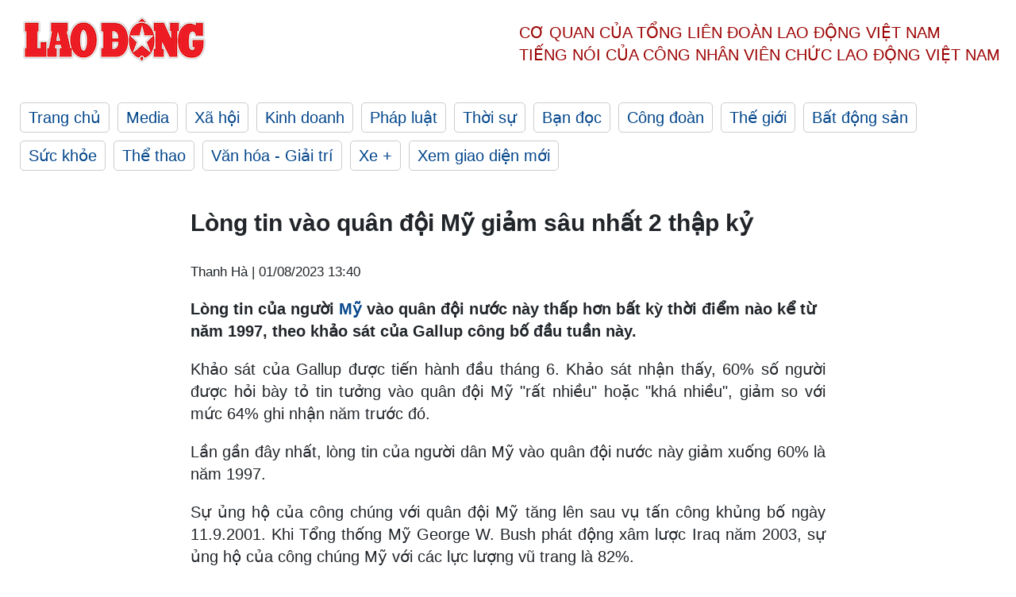

--- FILE ---
content_type: text/html; charset=utf-8
request_url: https://laodong.vn/the-gioi/long-tin-vao-quan-doi-my-giam-sau-nhat-2-thap-ky-1223640.ldo
body_size: 6356
content:
<!DOCTYPE html><html lang="vi"><head><meta charset="utf-8"><meta http-equiv="X-UA-Compatible" content="IE=edge"><meta charset="utf-8"><meta http-equiv="Cache-control" content="public"><title>Lòng tin vào quân đội Mỹ giảm sâu nhất 2 thập kỷ</title><meta name="description" content=" Lòng tin của người  Mỹ  vào quân đội nước này thấp hơn bất kỳ thời điểm nào kể từ năm 1997, theo khảo sát của Gallup công bố đầu tuần này. "><meta name="keywords" content="Mỹ,Quân đội Mỹ,Binh sĩ Mỹ,Đảng Dân chủ,Đảng Cộng hoà"><meta name="viewport" content="width=device-width, initial-scale=1.0"><meta name="robots" content="noarchive,noodp,index,follow"><meta name="googlebot" content="noarchive,index,follow"><meta property="fb:app_id" content="103473449992006"><meta property="fb:pages" content="152570468273884"><meta property="article:author" content="https://www.facebook.com/laodongonline"><meta property="article:publisher" content="https://www.facebook.com/laodongonline"><meta name="google-site-verification" content="ZR1lajGP1QKoTcMuDtZqa486Jl1XQa6s3QCPbNV4OT8"><link rel="dns-prefetch" href="//media.laodong.vn"><link rel="dns-prefetch" href="//media3.laodong.vn"><link rel="dns-prefetch" href="//media-cdn.laodong.vn"><link rel="dns-prefetch" href="https://media-cdn-v2.laodong.vn/laodong/2.0.0.29"><link rel="apple-touch-icon" sizes="57x57" href="https://media-cdn-v2.laodong.vn/laodong/2.0.0.29/icons/apple-icon-57x57.png"><link rel="apple-touch-icon" sizes="60x60" href="https://media-cdn-v2.laodong.vn/laodong/2.0.0.29/icons/apple-icon-60x60.png"><link rel="apple-touch-icon" sizes="72x72" href="https://media-cdn-v2.laodong.vn/laodong/2.0.0.29/icons/apple-icon-72x72.png"><link rel="apple-touch-icon" sizes="76x76" href="https://media-cdn-v2.laodong.vn/laodong/2.0.0.29/icons/apple-icon-76x76.png"><link rel="apple-touch-icon" sizes="114x114" href="https://media-cdn-v2.laodong.vn/laodong/2.0.0.29/icons/apple-icon-114x114.png"><link rel="apple-touch-icon" sizes="120x120" href="https://media-cdn-v2.laodong.vn/laodong/2.0.0.29/icons/apple-icon-120x120.png"><link rel="apple-touch-icon" sizes="144x144" href="https://media-cdn-v2.laodong.vn/laodong/2.0.0.29/icons/apple-icon-144x144.png"><link rel="apple-touch-icon" sizes="152x152" href="https://media-cdn-v2.laodong.vn/laodong/2.0.0.29/icons/apple-icon-152x152.png"><link rel="apple-touch-icon" sizes="180x180" href="https://media-cdn-v2.laodong.vn/laodong/2.0.0.29/icons/apple-icon-180x180.png"><link rel="icon" type="image/png" sizes="192x192" href="https://media-cdn-v2.laodong.vn/laodong/2.0.0.29/icons/android-icon-192x192.png"><link rel="icon" type="image/png" sizes="32x32" href="https://media-cdn-v2.laodong.vn/laodong/2.0.0.29/icons/favicon-32x32.png"><link rel="icon" type="image/png" sizes="96x96" href="https://media-cdn-v2.laodong.vn/laodong/2.0.0.29/icons/favicon-96x96.png"><link rel="icon" type="image/png" sizes="16x16" href="https://media-cdn-v2.laodong.vn/laodong/2.0.0.29/icons/favicon-16x16.png"><link rel="shortcut icon" href="/favicon.ico" type="image/x-icon"><meta name="msapplication-TileColor" content="#ffffff"><meta name="msapplication-TileImage" content="/ms-icon-144x144.png"><meta name="theme-color" content="#ffffff"><meta property="og:url" content="https://laodong.vn/the-gioi/long-tin-vao-quan-doi-my-giam-sau-nhat-2-thap-ky-1223640.ldo"><meta property="og:type" content="article"><meta property="og:title" content="Lòng tin vào quân đội Mỹ giảm sâu nhất 2 thập kỷ"><meta property="og:description" content=" Lòng tin của người Mỹ vào quân đội nước này thấp hơn bất kỳ thời điểm nào kể từ năm 1997, theo khảo sát của Gallup công bố đầu tuần này. "><meta property="og:image" content="https://laodong.vn/images/avatar-site.jpg"><meta property="og:image:width" content="800"><meta property="og:image:height" content="433"><link rel="canonical" href="https://laodong.vn/the-gioi/long-tin-vao-quan-doi-my-giam-sau-nhat-2-thap-ky-1223640.ldo"><link rel="amphtml" href="https://amp.laodong.vn/the-gioi/long-tin-vao-quan-doi-my-giam-sau-nhat-2-thap-ky-1223640.ldo"><script type="application/ld+json">[{"@context":"https://schema.org","@type":"BreadcrumbList","itemListElement":[{"@type":"ListItem","position":1,"item":{"@id":"https://laodong.vn/the-gioi","name":"Thế giới"}},{"@type":"ListItem","position":2,"item":{"@id":"https://laodong.vn/the-gioi/long-tin-vao-quan-doi-my-giam-sau-nhat-2-thap-ky-1223640.ldo","name":"Lòng tin vào quân đội Mỹ giảm sâu nhất 2 thập kỷ"}}]},{"@context":"https://schema.org","@type":"NewsArticle","headline":"Lòng tin vào quân đội Mỹ giảm sâu nhất 2 thập kỷ","description":"Lòng tin của người Mỹ vào quân đội nước này thấp hơn bất kỳ thời điểm nào kể từ năm 1997, theo khảo sát của Gallup công bố đầu tuần...","mainEntityOfPage":{"@context":"https://schema.org","@type":"WebPage","@id":"https://laodong.vn/the-gioi/long-tin-vao-quan-doi-my-giam-sau-nhat-2-thap-ky-1223640.ldo"},"url":"https://laodong.vn/the-gioi/long-tin-vao-quan-doi-my-giam-sau-nhat-2-thap-ky-1223640.ldo","publisher":{"@type":"Organization","name":"Báo Lao Động","logo":{"@context":"https://schema.org","@type":"ImageObject","url":"https://laodong.vn/img/ldo_red.png"}},"datePublished":"2023-08-01T13:40:36+07:00","dateModified":"2023-08-01T13:40:36+07:00","author":[{"@type":"Person","name":"Thanh Hà","url":"https://laodong.vn"}]},{"@context":"https://schema.org","@type":"Organization","name":"Báo Lao Động","url":"https://laodong.vn","logo":"https://media-cdn-v2.laodong.vn/laodong-logo.png"}]</script><meta property="article:published_time" content="2023-08-01T13:40:36+07:00"><meta property="article:section" content="Thế giới"><meta property="dable:item_id" content="1223640"><meta property="dable:title" content="Lòng tin vào quân đội Mỹ giảm sâu nhất 2 thập kỷ"><meta property="dable:image" content=""><meta property="dable:author" content="Thanh Hà"><link href="/themes/crawler/all.min.css?v=IPYWGvSgaxg0cbs4-1RKsTX-FuncZx8ElzzCmSadi8c" rel="stylesheet"><body><div class="header"><div class="wrapper"><div class="header-top clearfix"><a class="logo" href="/"> <img src="https://media-cdn-v2.laodong.vn/laodong/2.0.0.29/images/logo/ldo_red.png" alt="BÁO LAO ĐỘNG" class="main-logo" width="250" height="62"> </a><div class="header-content"><span>Cơ quan của Tổng Liên Đoàn</span> <span>Lao Động Việt Nam</span><br> <span>Tiếng nói của Công nhân</span> <span>Viên chức lao động</span> <span>Việt Nam</span></div></div><ul class="main-menu"><li class="item"><a href="/">Trang chủ</a><li class="item"><h3><a href="/media">Media</a></h3><li class="item"><h3><a href="/xa-hoi">Xã hội</a></h3><li class="item"><h3><a href="/kinh-doanh">Kinh doanh</a></h3><li class="item"><h3><a href="/phap-luat">Pháp luật</a></h3><li class="item"><h3><a href="/thoi-su">Thời sự</a></h3><li class="item"><h3><a href="/ban-doc">Bạn đọc</a></h3><li class="item"><h3><a href="/cong-doan">Công đoàn</a></h3><li class="item"><h3><a href="/the-gioi">Thế giới</a></h3><li class="item"><h3><a href="/bat-dong-san">Bất động sản</a></h3><li class="item"><h3><a href="/suc-khoe">Sức khỏe</a></h3><li class="item"><h3><a href="/the-thao">Thể thao</a></h3><li class="item"><h3><a href="/van-hoa-giai-tri">Văn hóa - Giải trí</a></h3><li class="item"><h3><a href="/xe">Xe &#x2B;</a></h3><li class="item"><h3><a href="https://beta.laodong.vn">Xem giao diện mới</a></h3></ul></div></div><div class="main-content"><div class="wrapper chi-tiet-tin"><div><ul class="breadcrumbs"></ul></div><article class="detail"><h1 class="title">Lòng tin vào quân đội Mỹ giảm sâu nhất 2 thập kỷ</h1><p><small class="author"> <i class="fa fa-user-o" aria-hidden="true"></i> Thanh Hà | <time datetime="8/1/2023 1:40:36 PM">01/08/2023 13:40</time> </small><div class="chapeau"><p>Lòng tin của người <a href="https://laodong.vn/tags/my-32339.ldo" target="_blank" title="Mỹ">Mỹ</a> vào quân đội nước này thấp hơn bất kỳ thời điểm nào kể từ năm 1997, theo khảo sát của Gallup công bố đầu tuần này.</div><div class="art-content"><p>Khảo sát của Gallup được tiến hành đầu tháng 6. Khảo sát nhận thấy, 60% số người được hỏi bày tỏ tin tưởng vào quân đội Mỹ "rất nhiều" hoặc "khá nhiều", giảm so với mức 64% ghi nhận năm trước đó.<p>Lần gần đây nhất, lòng tin của người dân Mỹ vào quân đội nước này giảm xuống 60% là năm 1997.<p>Sự ủng hộ của công chúng với quân đội Mỹ tăng lên sau vụ tấn công khủng bố ngày 11.9.2001. Khi Tổng thống Mỹ George W. Bush phát động xâm lược Iraq năm 2003, sự ủng hộ của công chúng Mỹ với các lực lượng vũ trang là 82%.<p>Sau đợt ủng hộ tăng vọt hậu 11.9, với cuộc chiến ở Iraq và Afghanistan kéo dài, sự ủng hộ của người dân dành cho quân đội Mỹ ở ngưỡng giữa 70% cho tới 2020 và từ đó bắt đầu giảm theo từng năm.<p>Theo truyền thống, các đảng viên Cộng hoà có nhiều khả năng ủng hộ quân đội hơn các đảng viên Dân chủ. Tuy nhiên, lòng tin của các đảng viên Cộng hoà đã giảm mạnh từ 91% năm 2020 xuống còn 60% hiện nay.<p>Với lòng tin vào các lực lượng vũ trang của Mỹ giảm 10 điểm trong 2 thập kỷ qua, quân đội Mỹ đang gặp cuộc khủng hoảng tuyển quân.<p>Các nhà lãnh đạo từ lục quân, hải quân và không quân từng phát biểu trong phiên điều trần trước Quốc hội Mỹ vào tháng 3 năm nay rằng, tất cả binh chủng đều cho là sẽ không đạt mục tiêu tuyển quân trong năm nay.<p>Năm ngoái, lần đầu tiên quân đội Mỹ có năm tuyển quân tồi tệ nhất kể từ khi bãi bỏ quân dịch năm 1973.<p>Trong số những người 17-24 tuổi thường được các nhà tuyển quân nhắm đến, 80% không phù hợp về thể chất do béo phì, sử dụng ma túy hoặc sức khỏe tâm thần kém, theo nghiên cứu của Lầu Năm Góc công bố vào tháng 3 năm nay.<p>Hơn nữa, chỉ có 9% người trong nhóm tuổi này quan tâm tới việc tham gia quân đội ngay từ ban đầu, quan chức lục quân Mỹ Christine Wormuth chia sẻ với CNBC News.</div><div class="art-authors">Thanh Hà</div><div class="article-tags"><div class="lst-tags"><ul><li><a href="/tags/quan-doi-my-13680.ldo">#Quân đội Mỹ</a><li><a href="/tags/binh-si-my-35366.ldo">#Binh sĩ Mỹ</a><li><a href="/tags/dang-dan-chu-43062.ldo">#Đảng Dân chủ</a></ul></div></div></article><div class="articles-relatived"><div class="vinhet">TIN LIÊN QUAN</div><div class="list-articles"><div class="article-item"><div class="p-left"><a class="link-blk" href="https://laodong.vn/the-gioi/them-mot-quoc-gia-nam-my-tranh-xa-dong-usd-1223302.ldo" aria-label="LDO"> <img data-src="https://media-cdn-v2.laodong.vn/storage/newsportal/2023/7/31/1223302/USD.jpeg?w=800&amp;h=496&amp;crop=auto&amp;scale=both" class="lazyload" alt="Bolivia giảm giao dịch bằng USD. Ảnh: Forex" width="800" height="496"> </a></div><div class="p-right"><a class="link-blk" href="https://laodong.vn/the-gioi/them-mot-quoc-gia-nam-my-tranh-xa-dong-usd-1223302.ldo"><h2>Thêm một quốc gia Nam Mỹ tránh xa đồng USD</h2></a><p><small class="author"> <i class="fa fa-user-o" aria-hidden="true"></i> Khánh Minh | <time datetime="7/31/2023 4:06:11 PM">31/07/2023 - 16:06</time> </small><p><p>Bolivia là quốc gia mới nhất ở Nam Mỹ từ bỏ <a href="https://laodong.vn/the-gioi/them-quoc-gia-muon-tu-bo-dong-usd-trong-giao-dich-voi-nga-1211243.ldo" target="_self" title="đồng USD">đồng USD</a> để giao dịch bằng đồng nhân dân tệ và đồng rúp.</div></div><div class="article-item"><div class="p-left"><a class="link-blk" href="https://laodong.vn/the-gioi/le-hoi-huong-hai-cot-quan-nhan-my-lan-thu-162-1223271.ldo" aria-label="LDO"> <img data-src="https://media-cdn-v2.laodong.vn/storage/newsportal/2023/7/31/1223271/Hai-Cot.jpeg?w=800&amp;h=496&amp;crop=auto&amp;scale=both" class="lazyload" alt="Lế hồi hương hài cốt quân nhân Mỹ diễn ra tại sân bay quốc tế Đà Nẵng. Ảnh: BNG" width="800" height="496"> </a></div><div class="p-right"><a class="link-blk" href="https://laodong.vn/the-gioi/le-hoi-huong-hai-cot-quan-nhan-my-lan-thu-162-1223271.ldo"><h2>Lễ hồi hương hài cốt quân nhân Mỹ lần thứ 162</h2></a><p><small class="author"> <i class="fa fa-user-o" aria-hidden="true"></i> Song Minh | <time datetime="7/31/2023 3:17:17 PM">31/07/2023 - 15:17</time> </small><p><p><a href="https://laodong.vn/thoi-su/le-hoi-huong-hai-cot-quan-nhan-my-lan-thu-161-1209671.ldo" target="_self" title="Lễ hồi hương hài cốt quân nhân Mỹ">Lễ hồi hương hài cốt quân nhân Mỹ</a> mất tích trong chiến tranh ở Việt Nam (MIA) lần thứ 162 đã diễn ra tại sân bay quốc tế Đà Nẵng, Thành phố Đà Nẵng, Việt Nam, ngày 29.7.2023.</div></div><div class="article-item"><div class="p-left"></div><div class="p-right"><a class="link-blk" href="https://laodong.vn/the-gioi/3-quan-nhan-my-to-chinh-phu-che-giau-bang-chung-ve-ufo-1222245.ldo"><h2>3 quân nhân Mỹ tố chính phủ che giấu bằng chứng về UFO</h2></a><p><small class="author"> <i class="fa fa-user-o" aria-hidden="true"></i> Anh Vũ | <time datetime="7/28/2023 6:15:22 PM">28/07/2023 - 18:15</time> </small><p><p>3 cựu quân nhân Mỹ làm chứng trong phiên điều trần về UFO hay <a href="https://laodong.vn/tags/nguoi-ngoai-hanh-tinh-10921.ldo" target="_blank" title="người ngoài hành tinh">người ngoài hành tinh</a> với Quốc hội Mỹ, tuyên bố về việc chính phủ Mỹ che giấu thông tin và các chương trình nghiên cứu của mình.</div></div><div class="article-item"><div class="p-left"><a class="link-blk" href="https://laodong.vn/thoi-su/dieu-chuyen-luc-luong-khi-bo-ban-chi-huy-quan-su-cap-huyen-1480542.ldo" aria-label="LDO"> <img data-src="https://media-cdn-v2.laodong.vn/storage/newsportal/2025/3/22/1480542/Bqp-2-416-2984.jpg?w=800&amp;h=496&amp;crop=auto&amp;scale=both" class="lazyload" alt="Đại tướng Phan Văn Giang - Ủy viên Bộ Chính trị, Phó Bí thư Quân ủy Trung ương, Bộ trưởng Bộ Quốc phòng - chủ trì hội nghị xem xét, cho ý kiến vào dự thảo Đề án về tổ chức quân sự địa phương “tinh, gọn, mạnh”. Ảnh: Bộ Quốc phòng

" width="800" height="496"> </a></div><div class="p-right"><a class="link-blk" href="https://laodong.vn/thoi-su/dieu-chuyen-luc-luong-khi-bo-ban-chi-huy-quan-su-cap-huyen-1480542.ldo"><h2>Điều chuyển lực lượng khi bỏ Ban Chỉ huy quân sự cấp huyện</h2></a><p><small class="author"> <i class="fa fa-user-o" aria-hidden="true"></i> Thu Giang | <time datetime="3/22/2025 3:51:13 PM">22/03/2025 - 15:51</time> </small><p><p>Thường vụ Quân ủy Trung ương vừa tổ chức hội nghị để xem xét, cho ý kiến vào dự thảo Đề án về tổ chức <a href="https://laodong.vn/thoi-su/bo-quoc-phong-lay-y-kien-ve-to-chuc-quan-su-dia-phuong-1479577.ldo" target="_self" title="quân sự ">quân sự </a>địa phương “tinh, gọn, mạnh”.</div></div><div class="article-item"><div class="p-left"><a class="link-blk" href="https://laodong.vn/photo/vanh-dai-1-doan-qua-ba-dinh-con-nhieu-mat-bang-cho-giai-toa-1480546.ldo" aria-label="LDO"> <img data-src="https://media-cdn-v2.laodong.vn/storage/newsportal/2025/3/22/1480546/Vanh-Dai-1-11.jpg?w=800&amp;h=496&amp;crop=auto&amp;scale=both" class="lazyload" alt="" width="800" height="496"> </a></div><div class="p-right"><a class="link-blk" href="https://laodong.vn/photo/vanh-dai-1-doan-qua-ba-dinh-con-nhieu-mat-bang-cho-giai-toa-1480546.ldo"><h2>Vành đai 1 đoạn qua Ba Đình còn nhiều mặt bằng chờ giải tỏa</h2></a><p><small class="author"> <i class="fa fa-user-o" aria-hidden="true"></i> Hữu Vũ | <time datetime="3/22/2025 5:38:38 PM">22/03/2025 - 17:38</time> </small><p><p><a href="https://laodong.vn/tags/thanh-pho-ha-noi-4673.ldo" target="_self" title="Hà Nội">Hà Nội</a> - Dọc tuyến đường dự án <a href="https://laodong.vn/xa-hoi/chot-thoi-gian-hoan-thanh-duong-vanh-dai-1-doan-hoang-cau-voi-phuc-1315146.ldo" target="_self" title="Vành đai 1">Vành đai 1</a> đoạn qua quận Ba Đình hiện vẫn ngồn ngang nhiều mặt bằng chờ giải tỏa.</div></div><div class="article-item"><div class="p-left"><a class="link-blk" href="https://laodong.vn/xa-hoi/bac-ninh-giao-204000-m2-dat-xay-dung-san-bay-gia-binh-1480598.ldo" aria-label="LDO"> <img data-src="https://media-cdn-v2.laodong.vn/storage/newsportal/2025/3/22/1480598/San_Bay_Gia_Binh_Bac.jpg?w=800&amp;h=496&amp;crop=auto&amp;scale=both" class="lazyload" alt="Đơn vị nhà thầu tập trung nhân lực, trang thiết bị thi công dự án sân bay Gia Bình (Bắc Ninh). Ảnh: Vân Trường
" width="800" height="496"> </a></div><div class="p-right"><a class="link-blk" href="https://laodong.vn/xa-hoi/bac-ninh-giao-204000-m2-dat-xay-dung-san-bay-gia-binh-1480598.ldo"><h2>Bắc Ninh giao 204.000 m2 đất xây dựng Sân bay Gia Bình</h2></a><p><small class="author"> <i class="fa fa-user-o" aria-hidden="true"></i> Vân Trường | <time datetime="3/22/2025 4:35:57 PM">22/03/2025 - 16:35</time> </small><p><p><a href="https://laodong.vn/tags/bac-ninh-920.ldo" target="_self" title="Bắc Ninh">Bắc Ninh</a> - UBND tỉnh vừa giao 204.338,1 m2 đất (đợt 2) cho Bộ Tư lệnh Cảnh sát cơ động - Bộ Công an để xây dựng <a href="https://laodong.vn/xa-hoi/bac-ninh-lam-du-an-hoan-tra-ha-tang-gpmb-san-bay-gia-binh-1471054.ldo" target="_self" title="Sân bay Gia Bình">Sân bay Gia Bình</a>.</div></div><div class="article-item"><div class="p-left"><a class="link-blk" href="https://laodong.vn/xa-hoi/thanh-pho-vinh-sap-xep-thanh-3-don-vi-hanh-chinh-cap-xa-1480595.ldo" aria-label="LDO"> <img data-src="https://media-cdn-v2.laodong.vn/storage/newsportal/2025/3/22/1480595/Vinh-01.jpg?w=800&amp;h=496&amp;crop=auto&amp;scale=both" class="lazyload" alt="TP Vinh hiện có 33 xã, phường, sẽ được sắp xếp thành 3 đơn vị hành chính cấp xã. Ảnh: Quang Đại" width="800" height="496"> </a></div><div class="p-right"><a class="link-blk" href="https://laodong.vn/xa-hoi/thanh-pho-vinh-sap-xep-thanh-3-don-vi-hanh-chinh-cap-xa-1480595.ldo"><h2>Thành phố Vinh sắp xếp thành 3 đơn vị hành chính cấp xã</h2></a><p><small class="author"> <i class="fa fa-user-o" aria-hidden="true"></i> QUANG ĐẠI | <time datetime="3/22/2025 4:33:56 PM">22/03/2025 - 16:33</time> </small><p><p><a href="https://laodong.vn/tags/nghe-an-76.ldo" target="_self" title="Nghệ An">Nghệ An</a> - Sở Nội vụ đề nghị UBND TP Vinh xây dựng phương án sau sắp xếp giảm còn 3 <a href="https://laodong.vn/thoi-su/tp-quy-nhon-len-phuong-an-giam-13-don-vi-hanh-chinh-cap-xa-1479802.ldo" target="_self" title="đơn vị hành chính">đơn vị hành chính</a> cấp xã.</div></div><div class="article-item"><div class="p-left"><a class="link-blk" href="https://laodong.vn/video/cuong-che-cong-trinh-vi-pham-tren-dat-nong-nghiep-tai-dai-mo-1480551.ldo" aria-label="LDO"> <img data-src="https://media-cdn-v2.laodong.vn/storage/newsportal/2025/3/22/1480551/Rsz_Thaaa.jpg?w=800&amp;h=496&amp;crop=auto&amp;scale=both" class="lazyload" alt="Cưỡng chế công trình vi phạm trên đất nông nghiệp tại Đại Mỗ
" width="800" height="496"> </a></div><div class="p-right"><a class="link-blk" href="https://laodong.vn/video/cuong-che-cong-trinh-vi-pham-tren-dat-nong-nghiep-tai-dai-mo-1480551.ldo"><h2>Cưỡng chế công trình vi phạm trên đất nông nghiệp tại Đại Mỗ</h2></a><p><small class="author"> <i class="fa fa-user-o" aria-hidden="true"></i> NHÓM PV | <time datetime="3/22/2025 4:29:52 PM">22/03/2025 - 16:29</time> </small><p><p>UBND phương Đại Mỗ (quận Nam Từ Liêm) vừa thực hiện tháo dỡ nhiều nhà xưởng xây dựng trái phép trên <a href="https://laodong.vn/bat-dong-san/tiep-tuc-cuong-che-loat-nha-trai-phep-tren-dat-nong-nghiep-1479219.ldo" target="_blank" title="đất nông nghiệp">đất nông nghiệp</a> sau phản ánh của Lao Động.</div></div></div></div><section class="tin-lien-quan"><div class="list-articles"><div class="article-item"><div class="p-left"><a href="https://laodong.vn/the-gioi/them-mot-quoc-gia-nam-my-tranh-xa-dong-usd-1223302.ldo" aria-label="LDO"> <img src="https://media-cdn-v2.laodong.vn/storage/newsportal/2023/7/31/1223302/USD.jpeg?w=526&amp;h=314&amp;crop=auto&amp;scale=both" alt="Bolivia giảm giao dịch bằng USD. Ảnh: Forex" width="526" height="314"> </a></div><div class="p-right"><a href="https://laodong.vn/the-gioi/them-mot-quoc-gia-nam-my-tranh-xa-dong-usd-1223302.ldo"><h2>Thêm một quốc gia Nam Mỹ tránh xa đồng USD</h2></a><p><small class="author"> <i class="fa fa-user-o" aria-hidden="true"></i> Khánh Minh | <time datetime="7/31/2023 4:06:11 PM">31/07/2023 - 16:06</time> </small><p><p>Bolivia là quốc gia mới nhất ở Nam Mỹ từ bỏ <a href="https://laodong.vn/the-gioi/them-quoc-gia-muon-tu-bo-dong-usd-trong-giao-dich-voi-nga-1211243.ldo" target="_self" title="đồng USD">đồng USD</a> để giao dịch bằng đồng nhân dân tệ và đồng rúp.</div></div><div class="article-item"><div class="p-left"><a href="https://laodong.vn/the-gioi/le-hoi-huong-hai-cot-quan-nhan-my-lan-thu-162-1223271.ldo" aria-label="LDO"> <img src="https://media-cdn-v2.laodong.vn/storage/newsportal/2023/7/31/1223271/Hai-Cot.jpeg?w=526&amp;h=314&amp;crop=auto&amp;scale=both" alt="Lế hồi hương hài cốt quân nhân Mỹ diễn ra tại sân bay quốc tế Đà Nẵng. Ảnh: BNG" width="526" height="314"> </a></div><div class="p-right"><a href="https://laodong.vn/the-gioi/le-hoi-huong-hai-cot-quan-nhan-my-lan-thu-162-1223271.ldo"><h2>Lễ hồi hương hài cốt quân nhân Mỹ lần thứ 162</h2></a><p><small class="author"> <i class="fa fa-user-o" aria-hidden="true"></i> Song Minh | <time datetime="7/31/2023 3:17:17 PM">31/07/2023 - 15:17</time> </small><p><p><a href="https://laodong.vn/thoi-su/le-hoi-huong-hai-cot-quan-nhan-my-lan-thu-161-1209671.ldo" target="_self" title="Lễ hồi hương hài cốt quân nhân Mỹ">Lễ hồi hương hài cốt quân nhân Mỹ</a> mất tích trong chiến tranh ở Việt Nam (MIA) lần thứ 162 đã diễn ra tại sân bay quốc tế Đà Nẵng, Thành phố Đà Nẵng, Việt Nam, ngày 29.7.2023.</div></div><div class="article-item"><div class="p-left"></div><div class="p-right"><a href="https://laodong.vn/the-gioi/3-quan-nhan-my-to-chinh-phu-che-giau-bang-chung-ve-ufo-1222245.ldo"><h2>3 quân nhân Mỹ tố chính phủ che giấu bằng chứng về UFO</h2></a><p><small class="author"> <i class="fa fa-user-o" aria-hidden="true"></i> Anh Vũ | <time datetime="7/28/2023 6:15:22 PM">28/07/2023 - 18:15</time> </small><p><p>3 cựu quân nhân Mỹ làm chứng trong phiên điều trần về UFO hay <a href="https://laodong.vn/tags/nguoi-ngoai-hanh-tinh-10921.ldo" target="_blank" title="người ngoài hành tinh">người ngoài hành tinh</a> với Quốc hội Mỹ, tuyên bố về việc chính phủ Mỹ che giấu thông tin và các chương trình nghiên cứu của mình.</div></div></div></section></div></div><div class="wrapper"><div class="footer-content"><div class="r-1"><a class="pl link-logo" href="/"> <img src="https://media-cdn-v2.laodong.vn/laodong/2.0.0.29/images/logo/ldo_red.png" alt="BÁO LAO ĐỘNG" width="150" height="40"> </a><div class="pr"><h3 class="cop-name"><span>Cơ Quan Của Tổng Liên Đoàn</span> <span>Lao Động Việt Nam</span></h3><div class="ct tbt">Tổng Biên tập: NGUYỄN NGỌC HIỂN</div></div></div><div class="r-2"><div class="bl bl-1"><h4 class="vn">Liên Hệ:</h4><div class="ct"><p><span>Tòa soạn:</span> <span>(+84 24) 38252441</span> - <span>35330305</span><p><span>Báo điện tử:</span> <span>(+84 24) 38303032</span> - <span>38303034</span><p><span>Đường dây nóng:</span> <span>096 8383388</span><p><span>Bạn đọc:</span> <span>(+84 24) 35335235</span><p><span>Email:</span> <a href="mailto:toasoan@laodong.com.vn">toasoan@laodong.com.vn</a></div></div><div class="bl bl-2"><h4 class="vn">Hỗ Trợ Quảng Cáo</h4><div class="ct"><p><span>Báo in: (+84 24) 39232694</span> - <span>Báo điện tử: (+84 24) 35335237</span><p><span>Địa chỉ: Số 6 Phạm Văn Bạch, phường Cầu Giấy, Thành phố Hà Nội</span></div></div><div class="bl bl-3"><div class="ct"><p><span>Giấy phép số:</span> <span>2013/GP-BTTT</span><p><span>Do Bộ TTTT cấp</span> <span>ngày 30.10.2012</span><p>Xuất bản số Báo Lao Động đầu tiên vào ngày 14.8.1929</div></div></div><div class="dev"><span>Báo điện tử Lao Động được phát triển bởi</span> <span>Lao Động Technologies</span></div></div></div><script src="https://media-cdn-v2.laodong.vn/laodong/2.0.0.29/plugin/lazysizes.min.js" async></script>